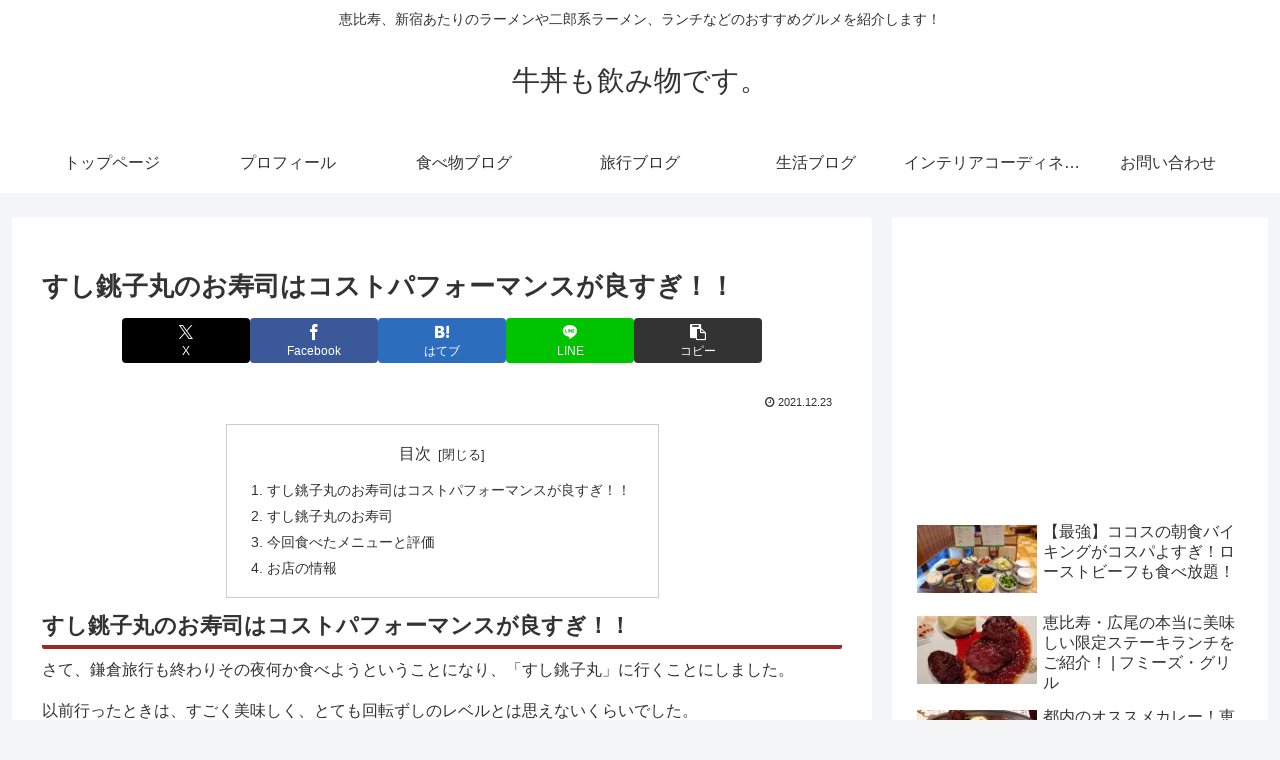

--- FILE ---
content_type: text/html; charset=utf-8
request_url: https://www.google.com/recaptcha/api2/anchor?ar=1&k=6LdfsUArAAAAABzrXMx_JcDMl-E_Wncc1wzX0Bdz&co=aHR0cHM6Ly9mb29kLnBvbmFsb2hhLmNvbTo0NDM.&hl=en&v=PoyoqOPhxBO7pBk68S4YbpHZ&size=invisible&badge=inline&anchor-ms=20000&execute-ms=30000&cb=qujzxidjehfz
body_size: 48846
content:
<!DOCTYPE HTML><html dir="ltr" lang="en"><head><meta http-equiv="Content-Type" content="text/html; charset=UTF-8">
<meta http-equiv="X-UA-Compatible" content="IE=edge">
<title>reCAPTCHA</title>
<style type="text/css">
/* cyrillic-ext */
@font-face {
  font-family: 'Roboto';
  font-style: normal;
  font-weight: 400;
  font-stretch: 100%;
  src: url(//fonts.gstatic.com/s/roboto/v48/KFO7CnqEu92Fr1ME7kSn66aGLdTylUAMa3GUBHMdazTgWw.woff2) format('woff2');
  unicode-range: U+0460-052F, U+1C80-1C8A, U+20B4, U+2DE0-2DFF, U+A640-A69F, U+FE2E-FE2F;
}
/* cyrillic */
@font-face {
  font-family: 'Roboto';
  font-style: normal;
  font-weight: 400;
  font-stretch: 100%;
  src: url(//fonts.gstatic.com/s/roboto/v48/KFO7CnqEu92Fr1ME7kSn66aGLdTylUAMa3iUBHMdazTgWw.woff2) format('woff2');
  unicode-range: U+0301, U+0400-045F, U+0490-0491, U+04B0-04B1, U+2116;
}
/* greek-ext */
@font-face {
  font-family: 'Roboto';
  font-style: normal;
  font-weight: 400;
  font-stretch: 100%;
  src: url(//fonts.gstatic.com/s/roboto/v48/KFO7CnqEu92Fr1ME7kSn66aGLdTylUAMa3CUBHMdazTgWw.woff2) format('woff2');
  unicode-range: U+1F00-1FFF;
}
/* greek */
@font-face {
  font-family: 'Roboto';
  font-style: normal;
  font-weight: 400;
  font-stretch: 100%;
  src: url(//fonts.gstatic.com/s/roboto/v48/KFO7CnqEu92Fr1ME7kSn66aGLdTylUAMa3-UBHMdazTgWw.woff2) format('woff2');
  unicode-range: U+0370-0377, U+037A-037F, U+0384-038A, U+038C, U+038E-03A1, U+03A3-03FF;
}
/* math */
@font-face {
  font-family: 'Roboto';
  font-style: normal;
  font-weight: 400;
  font-stretch: 100%;
  src: url(//fonts.gstatic.com/s/roboto/v48/KFO7CnqEu92Fr1ME7kSn66aGLdTylUAMawCUBHMdazTgWw.woff2) format('woff2');
  unicode-range: U+0302-0303, U+0305, U+0307-0308, U+0310, U+0312, U+0315, U+031A, U+0326-0327, U+032C, U+032F-0330, U+0332-0333, U+0338, U+033A, U+0346, U+034D, U+0391-03A1, U+03A3-03A9, U+03B1-03C9, U+03D1, U+03D5-03D6, U+03F0-03F1, U+03F4-03F5, U+2016-2017, U+2034-2038, U+203C, U+2040, U+2043, U+2047, U+2050, U+2057, U+205F, U+2070-2071, U+2074-208E, U+2090-209C, U+20D0-20DC, U+20E1, U+20E5-20EF, U+2100-2112, U+2114-2115, U+2117-2121, U+2123-214F, U+2190, U+2192, U+2194-21AE, U+21B0-21E5, U+21F1-21F2, U+21F4-2211, U+2213-2214, U+2216-22FF, U+2308-230B, U+2310, U+2319, U+231C-2321, U+2336-237A, U+237C, U+2395, U+239B-23B7, U+23D0, U+23DC-23E1, U+2474-2475, U+25AF, U+25B3, U+25B7, U+25BD, U+25C1, U+25CA, U+25CC, U+25FB, U+266D-266F, U+27C0-27FF, U+2900-2AFF, U+2B0E-2B11, U+2B30-2B4C, U+2BFE, U+3030, U+FF5B, U+FF5D, U+1D400-1D7FF, U+1EE00-1EEFF;
}
/* symbols */
@font-face {
  font-family: 'Roboto';
  font-style: normal;
  font-weight: 400;
  font-stretch: 100%;
  src: url(//fonts.gstatic.com/s/roboto/v48/KFO7CnqEu92Fr1ME7kSn66aGLdTylUAMaxKUBHMdazTgWw.woff2) format('woff2');
  unicode-range: U+0001-000C, U+000E-001F, U+007F-009F, U+20DD-20E0, U+20E2-20E4, U+2150-218F, U+2190, U+2192, U+2194-2199, U+21AF, U+21E6-21F0, U+21F3, U+2218-2219, U+2299, U+22C4-22C6, U+2300-243F, U+2440-244A, U+2460-24FF, U+25A0-27BF, U+2800-28FF, U+2921-2922, U+2981, U+29BF, U+29EB, U+2B00-2BFF, U+4DC0-4DFF, U+FFF9-FFFB, U+10140-1018E, U+10190-1019C, U+101A0, U+101D0-101FD, U+102E0-102FB, U+10E60-10E7E, U+1D2C0-1D2D3, U+1D2E0-1D37F, U+1F000-1F0FF, U+1F100-1F1AD, U+1F1E6-1F1FF, U+1F30D-1F30F, U+1F315, U+1F31C, U+1F31E, U+1F320-1F32C, U+1F336, U+1F378, U+1F37D, U+1F382, U+1F393-1F39F, U+1F3A7-1F3A8, U+1F3AC-1F3AF, U+1F3C2, U+1F3C4-1F3C6, U+1F3CA-1F3CE, U+1F3D4-1F3E0, U+1F3ED, U+1F3F1-1F3F3, U+1F3F5-1F3F7, U+1F408, U+1F415, U+1F41F, U+1F426, U+1F43F, U+1F441-1F442, U+1F444, U+1F446-1F449, U+1F44C-1F44E, U+1F453, U+1F46A, U+1F47D, U+1F4A3, U+1F4B0, U+1F4B3, U+1F4B9, U+1F4BB, U+1F4BF, U+1F4C8-1F4CB, U+1F4D6, U+1F4DA, U+1F4DF, U+1F4E3-1F4E6, U+1F4EA-1F4ED, U+1F4F7, U+1F4F9-1F4FB, U+1F4FD-1F4FE, U+1F503, U+1F507-1F50B, U+1F50D, U+1F512-1F513, U+1F53E-1F54A, U+1F54F-1F5FA, U+1F610, U+1F650-1F67F, U+1F687, U+1F68D, U+1F691, U+1F694, U+1F698, U+1F6AD, U+1F6B2, U+1F6B9-1F6BA, U+1F6BC, U+1F6C6-1F6CF, U+1F6D3-1F6D7, U+1F6E0-1F6EA, U+1F6F0-1F6F3, U+1F6F7-1F6FC, U+1F700-1F7FF, U+1F800-1F80B, U+1F810-1F847, U+1F850-1F859, U+1F860-1F887, U+1F890-1F8AD, U+1F8B0-1F8BB, U+1F8C0-1F8C1, U+1F900-1F90B, U+1F93B, U+1F946, U+1F984, U+1F996, U+1F9E9, U+1FA00-1FA6F, U+1FA70-1FA7C, U+1FA80-1FA89, U+1FA8F-1FAC6, U+1FACE-1FADC, U+1FADF-1FAE9, U+1FAF0-1FAF8, U+1FB00-1FBFF;
}
/* vietnamese */
@font-face {
  font-family: 'Roboto';
  font-style: normal;
  font-weight: 400;
  font-stretch: 100%;
  src: url(//fonts.gstatic.com/s/roboto/v48/KFO7CnqEu92Fr1ME7kSn66aGLdTylUAMa3OUBHMdazTgWw.woff2) format('woff2');
  unicode-range: U+0102-0103, U+0110-0111, U+0128-0129, U+0168-0169, U+01A0-01A1, U+01AF-01B0, U+0300-0301, U+0303-0304, U+0308-0309, U+0323, U+0329, U+1EA0-1EF9, U+20AB;
}
/* latin-ext */
@font-face {
  font-family: 'Roboto';
  font-style: normal;
  font-weight: 400;
  font-stretch: 100%;
  src: url(//fonts.gstatic.com/s/roboto/v48/KFO7CnqEu92Fr1ME7kSn66aGLdTylUAMa3KUBHMdazTgWw.woff2) format('woff2');
  unicode-range: U+0100-02BA, U+02BD-02C5, U+02C7-02CC, U+02CE-02D7, U+02DD-02FF, U+0304, U+0308, U+0329, U+1D00-1DBF, U+1E00-1E9F, U+1EF2-1EFF, U+2020, U+20A0-20AB, U+20AD-20C0, U+2113, U+2C60-2C7F, U+A720-A7FF;
}
/* latin */
@font-face {
  font-family: 'Roboto';
  font-style: normal;
  font-weight: 400;
  font-stretch: 100%;
  src: url(//fonts.gstatic.com/s/roboto/v48/KFO7CnqEu92Fr1ME7kSn66aGLdTylUAMa3yUBHMdazQ.woff2) format('woff2');
  unicode-range: U+0000-00FF, U+0131, U+0152-0153, U+02BB-02BC, U+02C6, U+02DA, U+02DC, U+0304, U+0308, U+0329, U+2000-206F, U+20AC, U+2122, U+2191, U+2193, U+2212, U+2215, U+FEFF, U+FFFD;
}
/* cyrillic-ext */
@font-face {
  font-family: 'Roboto';
  font-style: normal;
  font-weight: 500;
  font-stretch: 100%;
  src: url(//fonts.gstatic.com/s/roboto/v48/KFO7CnqEu92Fr1ME7kSn66aGLdTylUAMa3GUBHMdazTgWw.woff2) format('woff2');
  unicode-range: U+0460-052F, U+1C80-1C8A, U+20B4, U+2DE0-2DFF, U+A640-A69F, U+FE2E-FE2F;
}
/* cyrillic */
@font-face {
  font-family: 'Roboto';
  font-style: normal;
  font-weight: 500;
  font-stretch: 100%;
  src: url(//fonts.gstatic.com/s/roboto/v48/KFO7CnqEu92Fr1ME7kSn66aGLdTylUAMa3iUBHMdazTgWw.woff2) format('woff2');
  unicode-range: U+0301, U+0400-045F, U+0490-0491, U+04B0-04B1, U+2116;
}
/* greek-ext */
@font-face {
  font-family: 'Roboto';
  font-style: normal;
  font-weight: 500;
  font-stretch: 100%;
  src: url(//fonts.gstatic.com/s/roboto/v48/KFO7CnqEu92Fr1ME7kSn66aGLdTylUAMa3CUBHMdazTgWw.woff2) format('woff2');
  unicode-range: U+1F00-1FFF;
}
/* greek */
@font-face {
  font-family: 'Roboto';
  font-style: normal;
  font-weight: 500;
  font-stretch: 100%;
  src: url(//fonts.gstatic.com/s/roboto/v48/KFO7CnqEu92Fr1ME7kSn66aGLdTylUAMa3-UBHMdazTgWw.woff2) format('woff2');
  unicode-range: U+0370-0377, U+037A-037F, U+0384-038A, U+038C, U+038E-03A1, U+03A3-03FF;
}
/* math */
@font-face {
  font-family: 'Roboto';
  font-style: normal;
  font-weight: 500;
  font-stretch: 100%;
  src: url(//fonts.gstatic.com/s/roboto/v48/KFO7CnqEu92Fr1ME7kSn66aGLdTylUAMawCUBHMdazTgWw.woff2) format('woff2');
  unicode-range: U+0302-0303, U+0305, U+0307-0308, U+0310, U+0312, U+0315, U+031A, U+0326-0327, U+032C, U+032F-0330, U+0332-0333, U+0338, U+033A, U+0346, U+034D, U+0391-03A1, U+03A3-03A9, U+03B1-03C9, U+03D1, U+03D5-03D6, U+03F0-03F1, U+03F4-03F5, U+2016-2017, U+2034-2038, U+203C, U+2040, U+2043, U+2047, U+2050, U+2057, U+205F, U+2070-2071, U+2074-208E, U+2090-209C, U+20D0-20DC, U+20E1, U+20E5-20EF, U+2100-2112, U+2114-2115, U+2117-2121, U+2123-214F, U+2190, U+2192, U+2194-21AE, U+21B0-21E5, U+21F1-21F2, U+21F4-2211, U+2213-2214, U+2216-22FF, U+2308-230B, U+2310, U+2319, U+231C-2321, U+2336-237A, U+237C, U+2395, U+239B-23B7, U+23D0, U+23DC-23E1, U+2474-2475, U+25AF, U+25B3, U+25B7, U+25BD, U+25C1, U+25CA, U+25CC, U+25FB, U+266D-266F, U+27C0-27FF, U+2900-2AFF, U+2B0E-2B11, U+2B30-2B4C, U+2BFE, U+3030, U+FF5B, U+FF5D, U+1D400-1D7FF, U+1EE00-1EEFF;
}
/* symbols */
@font-face {
  font-family: 'Roboto';
  font-style: normal;
  font-weight: 500;
  font-stretch: 100%;
  src: url(//fonts.gstatic.com/s/roboto/v48/KFO7CnqEu92Fr1ME7kSn66aGLdTylUAMaxKUBHMdazTgWw.woff2) format('woff2');
  unicode-range: U+0001-000C, U+000E-001F, U+007F-009F, U+20DD-20E0, U+20E2-20E4, U+2150-218F, U+2190, U+2192, U+2194-2199, U+21AF, U+21E6-21F0, U+21F3, U+2218-2219, U+2299, U+22C4-22C6, U+2300-243F, U+2440-244A, U+2460-24FF, U+25A0-27BF, U+2800-28FF, U+2921-2922, U+2981, U+29BF, U+29EB, U+2B00-2BFF, U+4DC0-4DFF, U+FFF9-FFFB, U+10140-1018E, U+10190-1019C, U+101A0, U+101D0-101FD, U+102E0-102FB, U+10E60-10E7E, U+1D2C0-1D2D3, U+1D2E0-1D37F, U+1F000-1F0FF, U+1F100-1F1AD, U+1F1E6-1F1FF, U+1F30D-1F30F, U+1F315, U+1F31C, U+1F31E, U+1F320-1F32C, U+1F336, U+1F378, U+1F37D, U+1F382, U+1F393-1F39F, U+1F3A7-1F3A8, U+1F3AC-1F3AF, U+1F3C2, U+1F3C4-1F3C6, U+1F3CA-1F3CE, U+1F3D4-1F3E0, U+1F3ED, U+1F3F1-1F3F3, U+1F3F5-1F3F7, U+1F408, U+1F415, U+1F41F, U+1F426, U+1F43F, U+1F441-1F442, U+1F444, U+1F446-1F449, U+1F44C-1F44E, U+1F453, U+1F46A, U+1F47D, U+1F4A3, U+1F4B0, U+1F4B3, U+1F4B9, U+1F4BB, U+1F4BF, U+1F4C8-1F4CB, U+1F4D6, U+1F4DA, U+1F4DF, U+1F4E3-1F4E6, U+1F4EA-1F4ED, U+1F4F7, U+1F4F9-1F4FB, U+1F4FD-1F4FE, U+1F503, U+1F507-1F50B, U+1F50D, U+1F512-1F513, U+1F53E-1F54A, U+1F54F-1F5FA, U+1F610, U+1F650-1F67F, U+1F687, U+1F68D, U+1F691, U+1F694, U+1F698, U+1F6AD, U+1F6B2, U+1F6B9-1F6BA, U+1F6BC, U+1F6C6-1F6CF, U+1F6D3-1F6D7, U+1F6E0-1F6EA, U+1F6F0-1F6F3, U+1F6F7-1F6FC, U+1F700-1F7FF, U+1F800-1F80B, U+1F810-1F847, U+1F850-1F859, U+1F860-1F887, U+1F890-1F8AD, U+1F8B0-1F8BB, U+1F8C0-1F8C1, U+1F900-1F90B, U+1F93B, U+1F946, U+1F984, U+1F996, U+1F9E9, U+1FA00-1FA6F, U+1FA70-1FA7C, U+1FA80-1FA89, U+1FA8F-1FAC6, U+1FACE-1FADC, U+1FADF-1FAE9, U+1FAF0-1FAF8, U+1FB00-1FBFF;
}
/* vietnamese */
@font-face {
  font-family: 'Roboto';
  font-style: normal;
  font-weight: 500;
  font-stretch: 100%;
  src: url(//fonts.gstatic.com/s/roboto/v48/KFO7CnqEu92Fr1ME7kSn66aGLdTylUAMa3OUBHMdazTgWw.woff2) format('woff2');
  unicode-range: U+0102-0103, U+0110-0111, U+0128-0129, U+0168-0169, U+01A0-01A1, U+01AF-01B0, U+0300-0301, U+0303-0304, U+0308-0309, U+0323, U+0329, U+1EA0-1EF9, U+20AB;
}
/* latin-ext */
@font-face {
  font-family: 'Roboto';
  font-style: normal;
  font-weight: 500;
  font-stretch: 100%;
  src: url(//fonts.gstatic.com/s/roboto/v48/KFO7CnqEu92Fr1ME7kSn66aGLdTylUAMa3KUBHMdazTgWw.woff2) format('woff2');
  unicode-range: U+0100-02BA, U+02BD-02C5, U+02C7-02CC, U+02CE-02D7, U+02DD-02FF, U+0304, U+0308, U+0329, U+1D00-1DBF, U+1E00-1E9F, U+1EF2-1EFF, U+2020, U+20A0-20AB, U+20AD-20C0, U+2113, U+2C60-2C7F, U+A720-A7FF;
}
/* latin */
@font-face {
  font-family: 'Roboto';
  font-style: normal;
  font-weight: 500;
  font-stretch: 100%;
  src: url(//fonts.gstatic.com/s/roboto/v48/KFO7CnqEu92Fr1ME7kSn66aGLdTylUAMa3yUBHMdazQ.woff2) format('woff2');
  unicode-range: U+0000-00FF, U+0131, U+0152-0153, U+02BB-02BC, U+02C6, U+02DA, U+02DC, U+0304, U+0308, U+0329, U+2000-206F, U+20AC, U+2122, U+2191, U+2193, U+2212, U+2215, U+FEFF, U+FFFD;
}
/* cyrillic-ext */
@font-face {
  font-family: 'Roboto';
  font-style: normal;
  font-weight: 900;
  font-stretch: 100%;
  src: url(//fonts.gstatic.com/s/roboto/v48/KFO7CnqEu92Fr1ME7kSn66aGLdTylUAMa3GUBHMdazTgWw.woff2) format('woff2');
  unicode-range: U+0460-052F, U+1C80-1C8A, U+20B4, U+2DE0-2DFF, U+A640-A69F, U+FE2E-FE2F;
}
/* cyrillic */
@font-face {
  font-family: 'Roboto';
  font-style: normal;
  font-weight: 900;
  font-stretch: 100%;
  src: url(//fonts.gstatic.com/s/roboto/v48/KFO7CnqEu92Fr1ME7kSn66aGLdTylUAMa3iUBHMdazTgWw.woff2) format('woff2');
  unicode-range: U+0301, U+0400-045F, U+0490-0491, U+04B0-04B1, U+2116;
}
/* greek-ext */
@font-face {
  font-family: 'Roboto';
  font-style: normal;
  font-weight: 900;
  font-stretch: 100%;
  src: url(//fonts.gstatic.com/s/roboto/v48/KFO7CnqEu92Fr1ME7kSn66aGLdTylUAMa3CUBHMdazTgWw.woff2) format('woff2');
  unicode-range: U+1F00-1FFF;
}
/* greek */
@font-face {
  font-family: 'Roboto';
  font-style: normal;
  font-weight: 900;
  font-stretch: 100%;
  src: url(//fonts.gstatic.com/s/roboto/v48/KFO7CnqEu92Fr1ME7kSn66aGLdTylUAMa3-UBHMdazTgWw.woff2) format('woff2');
  unicode-range: U+0370-0377, U+037A-037F, U+0384-038A, U+038C, U+038E-03A1, U+03A3-03FF;
}
/* math */
@font-face {
  font-family: 'Roboto';
  font-style: normal;
  font-weight: 900;
  font-stretch: 100%;
  src: url(//fonts.gstatic.com/s/roboto/v48/KFO7CnqEu92Fr1ME7kSn66aGLdTylUAMawCUBHMdazTgWw.woff2) format('woff2');
  unicode-range: U+0302-0303, U+0305, U+0307-0308, U+0310, U+0312, U+0315, U+031A, U+0326-0327, U+032C, U+032F-0330, U+0332-0333, U+0338, U+033A, U+0346, U+034D, U+0391-03A1, U+03A3-03A9, U+03B1-03C9, U+03D1, U+03D5-03D6, U+03F0-03F1, U+03F4-03F5, U+2016-2017, U+2034-2038, U+203C, U+2040, U+2043, U+2047, U+2050, U+2057, U+205F, U+2070-2071, U+2074-208E, U+2090-209C, U+20D0-20DC, U+20E1, U+20E5-20EF, U+2100-2112, U+2114-2115, U+2117-2121, U+2123-214F, U+2190, U+2192, U+2194-21AE, U+21B0-21E5, U+21F1-21F2, U+21F4-2211, U+2213-2214, U+2216-22FF, U+2308-230B, U+2310, U+2319, U+231C-2321, U+2336-237A, U+237C, U+2395, U+239B-23B7, U+23D0, U+23DC-23E1, U+2474-2475, U+25AF, U+25B3, U+25B7, U+25BD, U+25C1, U+25CA, U+25CC, U+25FB, U+266D-266F, U+27C0-27FF, U+2900-2AFF, U+2B0E-2B11, U+2B30-2B4C, U+2BFE, U+3030, U+FF5B, U+FF5D, U+1D400-1D7FF, U+1EE00-1EEFF;
}
/* symbols */
@font-face {
  font-family: 'Roboto';
  font-style: normal;
  font-weight: 900;
  font-stretch: 100%;
  src: url(//fonts.gstatic.com/s/roboto/v48/KFO7CnqEu92Fr1ME7kSn66aGLdTylUAMaxKUBHMdazTgWw.woff2) format('woff2');
  unicode-range: U+0001-000C, U+000E-001F, U+007F-009F, U+20DD-20E0, U+20E2-20E4, U+2150-218F, U+2190, U+2192, U+2194-2199, U+21AF, U+21E6-21F0, U+21F3, U+2218-2219, U+2299, U+22C4-22C6, U+2300-243F, U+2440-244A, U+2460-24FF, U+25A0-27BF, U+2800-28FF, U+2921-2922, U+2981, U+29BF, U+29EB, U+2B00-2BFF, U+4DC0-4DFF, U+FFF9-FFFB, U+10140-1018E, U+10190-1019C, U+101A0, U+101D0-101FD, U+102E0-102FB, U+10E60-10E7E, U+1D2C0-1D2D3, U+1D2E0-1D37F, U+1F000-1F0FF, U+1F100-1F1AD, U+1F1E6-1F1FF, U+1F30D-1F30F, U+1F315, U+1F31C, U+1F31E, U+1F320-1F32C, U+1F336, U+1F378, U+1F37D, U+1F382, U+1F393-1F39F, U+1F3A7-1F3A8, U+1F3AC-1F3AF, U+1F3C2, U+1F3C4-1F3C6, U+1F3CA-1F3CE, U+1F3D4-1F3E0, U+1F3ED, U+1F3F1-1F3F3, U+1F3F5-1F3F7, U+1F408, U+1F415, U+1F41F, U+1F426, U+1F43F, U+1F441-1F442, U+1F444, U+1F446-1F449, U+1F44C-1F44E, U+1F453, U+1F46A, U+1F47D, U+1F4A3, U+1F4B0, U+1F4B3, U+1F4B9, U+1F4BB, U+1F4BF, U+1F4C8-1F4CB, U+1F4D6, U+1F4DA, U+1F4DF, U+1F4E3-1F4E6, U+1F4EA-1F4ED, U+1F4F7, U+1F4F9-1F4FB, U+1F4FD-1F4FE, U+1F503, U+1F507-1F50B, U+1F50D, U+1F512-1F513, U+1F53E-1F54A, U+1F54F-1F5FA, U+1F610, U+1F650-1F67F, U+1F687, U+1F68D, U+1F691, U+1F694, U+1F698, U+1F6AD, U+1F6B2, U+1F6B9-1F6BA, U+1F6BC, U+1F6C6-1F6CF, U+1F6D3-1F6D7, U+1F6E0-1F6EA, U+1F6F0-1F6F3, U+1F6F7-1F6FC, U+1F700-1F7FF, U+1F800-1F80B, U+1F810-1F847, U+1F850-1F859, U+1F860-1F887, U+1F890-1F8AD, U+1F8B0-1F8BB, U+1F8C0-1F8C1, U+1F900-1F90B, U+1F93B, U+1F946, U+1F984, U+1F996, U+1F9E9, U+1FA00-1FA6F, U+1FA70-1FA7C, U+1FA80-1FA89, U+1FA8F-1FAC6, U+1FACE-1FADC, U+1FADF-1FAE9, U+1FAF0-1FAF8, U+1FB00-1FBFF;
}
/* vietnamese */
@font-face {
  font-family: 'Roboto';
  font-style: normal;
  font-weight: 900;
  font-stretch: 100%;
  src: url(//fonts.gstatic.com/s/roboto/v48/KFO7CnqEu92Fr1ME7kSn66aGLdTylUAMa3OUBHMdazTgWw.woff2) format('woff2');
  unicode-range: U+0102-0103, U+0110-0111, U+0128-0129, U+0168-0169, U+01A0-01A1, U+01AF-01B0, U+0300-0301, U+0303-0304, U+0308-0309, U+0323, U+0329, U+1EA0-1EF9, U+20AB;
}
/* latin-ext */
@font-face {
  font-family: 'Roboto';
  font-style: normal;
  font-weight: 900;
  font-stretch: 100%;
  src: url(//fonts.gstatic.com/s/roboto/v48/KFO7CnqEu92Fr1ME7kSn66aGLdTylUAMa3KUBHMdazTgWw.woff2) format('woff2');
  unicode-range: U+0100-02BA, U+02BD-02C5, U+02C7-02CC, U+02CE-02D7, U+02DD-02FF, U+0304, U+0308, U+0329, U+1D00-1DBF, U+1E00-1E9F, U+1EF2-1EFF, U+2020, U+20A0-20AB, U+20AD-20C0, U+2113, U+2C60-2C7F, U+A720-A7FF;
}
/* latin */
@font-face {
  font-family: 'Roboto';
  font-style: normal;
  font-weight: 900;
  font-stretch: 100%;
  src: url(//fonts.gstatic.com/s/roboto/v48/KFO7CnqEu92Fr1ME7kSn66aGLdTylUAMa3yUBHMdazQ.woff2) format('woff2');
  unicode-range: U+0000-00FF, U+0131, U+0152-0153, U+02BB-02BC, U+02C6, U+02DA, U+02DC, U+0304, U+0308, U+0329, U+2000-206F, U+20AC, U+2122, U+2191, U+2193, U+2212, U+2215, U+FEFF, U+FFFD;
}

</style>
<link rel="stylesheet" type="text/css" href="https://www.gstatic.com/recaptcha/releases/PoyoqOPhxBO7pBk68S4YbpHZ/styles__ltr.css">
<script nonce="snYL3ut9SqgIttefzgv-Nw" type="text/javascript">window['__recaptcha_api'] = 'https://www.google.com/recaptcha/api2/';</script>
<script type="text/javascript" src="https://www.gstatic.com/recaptcha/releases/PoyoqOPhxBO7pBk68S4YbpHZ/recaptcha__en.js" nonce="snYL3ut9SqgIttefzgv-Nw">
      
    </script></head>
<body><div id="rc-anchor-alert" class="rc-anchor-alert"></div>
<input type="hidden" id="recaptcha-token" value="[base64]">
<script type="text/javascript" nonce="snYL3ut9SqgIttefzgv-Nw">
      recaptcha.anchor.Main.init("[\x22ainput\x22,[\x22bgdata\x22,\x22\x22,\[base64]/[base64]/[base64]/KE4oMTI0LHYsdi5HKSxMWihsLHYpKTpOKDEyNCx2LGwpLFYpLHYpLFQpKSxGKDE3MSx2KX0scjc9ZnVuY3Rpb24obCl7cmV0dXJuIGx9LEM9ZnVuY3Rpb24obCxWLHYpe04odixsLFYpLFZbYWtdPTI3OTZ9LG49ZnVuY3Rpb24obCxWKXtWLlg9KChWLlg/[base64]/[base64]/[base64]/[base64]/[base64]/[base64]/[base64]/[base64]/[base64]/[base64]/[base64]\\u003d\x22,\[base64]\\u003d\\u003d\x22,\x22w5zDo2/DiMOswqh3w6UMC2nCinMJSFbCrWPCpMKeNMO7M8KTwqPCt8OiwpR7IsOcwpJeW1TDqMKaKBPCrAF6M07DrMOOw5fDpMOZwqliwpDCvcKHw6dQw555w7ARw6/CnjxFw5gYwo8Bw4sdf8K9fsK1dsKww50HB8Kowod7T8O7w4YEwpNHwqAaw6TCksO/NcO4w6LCsAQMwq5Nw7UHSjV4w7jDkcKQwr7DoBfCp8O3J8KWw6I+N8ORwp1DQ2zCuMOHwpjCqhfCisKCPsKJw5DDv0jCl8Kzwrw/wrzDqyF2TSEVfcOMwoEFwoLCv8K+aMONwrTCm8KjwrfCusObNSofLsKMBsKHSRgKNmvCsiNwwrcJWW3Dp8K4GcOJf8KbwrckworCojB7w4/[base64]/Yix0WMOvw6Y+BA/Ci8OBBcO+w54JcGbDrhfCm1DCm8KxwoDDknN/VGsHw4dpGhzDjQtBwpc+F8KNw5PDhUTChsOtw7FlwpnCt8K3QsKWS1XCgsOxw4PDm8Ogb8OAw6PCkcKBw7cXwrQBwrVxwo/CssOWw4kXwq/[base64]/CowzCknHCuH3DosK8Cg8Sw4NFw5QYAsK8e8KSNx5UJBzCphXDkRnDvXbDvGbDhcK5woFfwrbCoMKtHHbDnCrCm8KuGTTCm0nDtsKtw7k/BsKBEG8pw4PCgF/DrQzDrcKhWcOhwqfDgQUGTnTCojPDi3TCnjIARjDChcOmwqY7w5TDrMKNfQ/CsTR0KmTDr8KSwoLDpnPDlsOFETHDp8OSDE9Pw5VCw7TDlcKMYX/CrMO3OzU6QcKqBh3DgBXDpMOAD23CihkqAcKqwpnCmMK0UsOcw5/CuiF3wqNgwr95DSvCrMOIdMKAwploE3dMMDNODMKoJg1raQvCpBFGGj9Rwq7CmwPCpMKkw5zDpMOaw547Kh/CmcKfw7FNFT7DkcKZQyFCwrgwK09tDMObw67DrsKHw4VGw5wWQGbCi0Z6B8Kqw5V2XcKxw7RDwqZaVcKQwpMzCBsUw5NYRMKbw5VcwpPCrsKuM1PCicK9fAkOw4sfw5tmdyPCjsOlaxnDij44Lh4bVCk+wq1CSgrDhh3Dk8KRAXJRLsKYFMK3wpZ6dyPDiF/ChFgXw4UxVnrDvsO9wqLDjArChMOKdcOow4cyFAtFLQ/Dm3lqwo/DksOiM2jDlcKNCiZAIcOQwqLDosKJw7DChR3Dt8OGFEvCrsKsw649wo3CrkrClsOqPMOkw4YgKSsrwr3ChCB+WynCnykTdDIow74Zw6nDl8O3w7oJEmYeNxdgwp/[base64]/CjG/CvDI8w5TDmmZDw59JM1low5bCn8OQH2LDqcKJNcO9bMKtXcOsw7nDnnbDh8OmDsOjKUrCtxPCgsOqw5DCiA5mXMOVwoRtCF9GIlbCrFhibMKZw5NJwr8CYEjCrEfCvG0ewq5Iw5HChsO7woHDoMOoMyJewo8adMKBIHRLBQvCpkNBSCZTwpY/RWtLfmAlZxxmWTAxw5M4DlfCj8OEScOMwp/[base64]/ChDM9wrDClDFDwr7CmTjDo8ODG8OFSFxCP8OcAhcIwqXCvMO8w55xbMKEY0bClxbDuzHCs8KxGyRDW8OFw6HCtF/CsMOHwqfDsXFte0XCtsOVw4bCucObwpjCrjlWwqnDvMOVwpVhw5AFw6QNIn8tw6DDjsKmOizCkMOUYxnDqG/[base64]/TMKeCMKzb8KeFsOFw4fDoSrCiXfDuElGF8KqQMOpOMO6w61aChx5w5JSfnhifsO/[base64]/w7rDuhnChQzDncOwRwIrw6rCpkwhw4zCkyltRGTDvcOTwqg/wrXCq8KJwrgGwo8fIMOIw5bCjUfCo8O9wr3DvcOwwrhBwpEoLhfDpz1bwqNLw5EzJwXCni0/[base64]/CnxUtd8O/w5XCgMKNBRVkwrwzwoTCs2cFIh3CqUw4w5xwwrNCLxEGN8Oxw7fCqMKWwplmw73Dq8KRLhrCvsOhwo9/wpvCnzLCgMOABDjCgsKxw7pgw78dwo/DrsKUwqozw5fCmE7DiMOpwq1vFhTCnsKLY0rDrEUwZm3CiMOrJ8KeRMO+wpFdPMKew5BUW3A9BxLCqgwKLQl8w5tWUl0zaTo1Nlchw4Uew5ojwqFtwpTCkDcWw4gYw7FZEcONw5ILPcOEOcKdwoAqw4h/aAlFwqZ2U8K5w741wqbDgFNzwr5ibMKJITFpw4/DrcOVX8OIw787Nl5YH8KHKwzDsT1Lw6nCtcKnDCvClTjChsKIC8KSbcK3WMOJwobCgg1nwqYewrvDp37ChcK/AsOmwovDkMOMw50Gw4RDw4c5bSjCvMKuIsKsOsOlZ1TDjHLDjcKXwp/DkV8OwqZEw7PDicOwwq10wo3CgcKYH8KNcMKmG8OaVi7DvRkgw5XDuz5tCjHCmcOTBXgZMcKcNcKSw40yHl/[base64]/P8KEPMO+w650wqjChMOfwp3Ch8Orw7fDuMODbMKJw4kPw5ZVXMK1w5Eqwo7DpggBTX4Mw6QMwrxzUQx/[base64]/[base64]/CncOxUsKsdDnCnMKvwrd/wrsbwpHDm8O4wqbDn0gMw6AGwokAK8KOJ8O3RnAoHsKuw7nCrT90TlDDjMOGVBpZCMKUCB8awpNyCl3Du8Kjc8KnRwHDknTDt3INM8OuwrEteyYtM3/DhsOHHizCosKNwpQCL8K9wrTCrMOxEsOZPMKhw5HCosOGwqDCnDYxw7DCusK6WsKmA8Kpf8OyfGHCjjTDo8OCDcO/[base64]/Dm8OPVSs/XBzChMODw5zDmxHChMO5fVprGQ/DvsOZDjDCh8Oaw7bDqxfDqSsOfsKRw4h7wpXDpiM/wqTDiFVqNMOSw5dkw7p+w61/S8KsbcKBWsOoa8KgwoEXwr0qw7w/UcOmDsOXOsOIwoTCv8KqwoLDsjxrw6PDiGsdLcOKd8K0S8KCTMOrIT43ccKSw67DtcK/[base64]/DUJIwobDnMOaHMKCFQTCv2rCtsOtwqnCkyxYwqTDsmjDgXMpGVfDuGk6WUPDuMO1PMOIw4QUwoQww4QAYR1+D2fCocKKw7TCpkB8w6LCih3CiRHDmcKAw4UKNUEzWMKdw6/DncKSBsOIwpRIwr8qw5tYEMKMwqZgw5U4wqJJQMOlLCR7eMKWw4I4wr/Ds8KFwogfw4jDiwbDsx/CucOUGX9nCcOKbsKuY1QSw6BswpZQw5MTwpUvwqLChhPDh8ObdMKxw5NHw4DDpsKycsKswr7DkQ9eVw/DngHCk8K4G8OqN8O6OjtpwokZw5rDpg4aw6XDnGxKVMOVfnDDp8OmAcOAVSByDcOKw7sQw6Yhw5fChRnDuS04w5xzTGvCmcOuw7jDt8KvwoobUCImw4U3wpDCosO/[base64]/DmsOPCyTCm8OhwqXDhcOnwrbCh27Dl8K/b8OALcKRwr/CrsKbw4bCmcKqw5bCgMKew4VEYxYqwo7DkXbCtw9hUsKhTcKVwrHCkcO3w6kzwq3CncKew7kaTyx9DClVwox0w4HDmcOgbcKLGBbCpcKKwoXDlcOzIsOkb8OsMcKEQcKJbiXDolvCji3DjEnCt8KEBTTDiQ3DpsKvw6VxwrDDmzAtwp/DvsO6P8KgPlxHS1wpw4V9aMKDwrzCkXxcKMOWwpkuw75/NnLCjW14dGxkPzTCs1tkZz3DuB/Dnl9bw6DDk3NMw6DCsMKWSEJFwqXCqsKxw59IwrRGw7ttDsO2wqPCsCTDg1jCuU9uw4zDkUbDq8KkwoQIwokMRcKgwp7DjcOdwodPw7cFw77DvBPCgBduTDXDlcOpwoLCmMKXGcONw6/DmlrCmMOqSsOZGSx8w5vCgcKLNH9pMMOAYjhBw6gnwqUGwqkmVcO/C1fCrsKiw4wxSMK+Sg5Ew6o4wrvCpxNTX8OzEFfClcOaaVLCl8OiTx99w65AwrMaIcOqw4bCosO6f8OqXSYVw4HDlsOcw7JQG8KLwpcqw5DDryRgV8OtezDDqMONbhbDpjPCsRzCj8OpwrrCrcK3MGPChsKuDVQDwo0PUBhPw4FaTT7Cq0bCsyshLcOPb8KLw6/DlHzDlcOIwpfDoAPDqm3DkGPCtcKRw7RJw7g+LRwUPsK7wofCtnrCrcOpw5jCrzRuQkN3YWfDjW9IwoXDgHF5w4A2A3LDnMKGw5/DmMOnRFrCqxDCusKtLMOqMUc7wqrDpsO8wqnCnlY2J8OaKcO+wpvCtkrCihzDsXLCmWPDiAgnBsOmNWVjKANqwppYc8OIw4IPcMKKYDs5fmzDrwrCrMKcIUPCnDQfG8Kfd23Cr8OhdG3Dp8OxcsOBJig/w6nCpMOeYD/CgsOYWm/[base64]/CvnHCoTwSwqUNPmRoLGM7w5sFA8OXw43CsELCvsKoAWXDnwjCqA7Cn1ZMR2kBbDIEw4V6NcKeecK7w4BVR0jCgsOSwr/DpR/Cq8O0YS9PTRnDoMKTwqI4w5EcwqTDom9mdcKEPsOFYU3CkVwIwqTDqMKswoE1wrFoQMOpw6kaw4MgwpBGEsK9w5PCu8KvDsORVkXCrg45wqzCrg3Dh8Krw4UvFsK6w6bCui85G1TDs2V1ElfCnmJrw4LCtsO/[base64]/CjiEJccO+wq7DnHg3C2bDgi0BwoA7OMKmYQRXWXfDqUtyw41fwprDtwjDgHoswqF0FULDqVLCjcOcwrB/cVnCk8OBwpvChsOfwo0wXcOfIyjDnsOvRDMjw51OVUJoGMOwEMOVRnzDrjtka0/[base64]/CoXfDpsO6aVLDlSXCj2xMw70LZi7DkMKywqotCsOSw7LDlG3CsA7CghxCbMOzcMKnXcOqH2QDC3hCwpskwojDpyYbC8KMw6/DrcKuwpwXWcOAKcKlw4U+w7A6BsKpwqLDozjCuh/CgcO/NwHCs8KjTsKfwo7CqDEqRnTDpzbCr8OMw5Z6BcOUKsKRwohJw4cBNGnCgcOGE8K5Gh9gw7LDnnpnw4QnS1zCgU9Nw7R7w6hIw4FXER/[base64]/wpJqQcOUBXnCh3LDncOTwozCqx1lw5XDgsKBw6DCmMOafMOdfGLCiMKYwqvDgMOew5x8w6TChQs/KFZ/w6fCvsKZDBxnEMKrw5wYbwPCkcKwGEjDux96wqMiwqFew7B3Fwccw6nDicKubDDCoSE4w6XDoSAsc8ONwqTCgsK8wptRw7R3U8OaL3TCvSHCkk0+TMKwwqMfwpnDgChkw5tATcKtwqLChMKlIB/DiFBwwqzCsl5OwrBmZEXDkHjCnsKNw7zCq2DCnWzDsg1/VMK7wpTCkMKbw6zCjjo9w5nDucOKLQrClsO4wrfCo8ObWEkMwozCmilQPFQow63DgMOewo7CrUFRCVLDoDPDsMK3PcKoJHhCw43DrMKaCcKNwp1kw7dgw6rCom/Cr0c3ZQ7DuMKufMKyw5ISw7fDqWDDsXI7w6/[base64]/DnEZlwrtnwoUvwoN6HAzCmBrCpl3DiCbDsUXDkcOHDQx5WDMgwq/DvF0cw4bCssOhw7odwr/DrMOEVGQbwrEzwoFRI8KUPHXDl1jCr8KaOWFMQxHCkMOmVH/Cq1sSw5Avw6sbIBQ2MH/CocKeR3rCv8KRTsKpd8OdwpBJM8Kmblw7w63Ct2rCgTgjw5cpZz5Mw7tBwo7Dj2vDtxRlL2VmwqbCucOWw558woEabcO8wrY/wrnCu8OTw5/Dkz7Dp8OAw5vChE0DOifCqsOtw7laUsOMw59ZwqnCnTFCw6dxbEhHGMO5wrRzwqzCmcKEwpBOf8KKH8O5XMKFHytqw6AHw4/CksOqw6nCjV/[base64]/[base64]/[base64]/DlBk1wo3Co8OhJF1Sw41nw7Rdw4MrwqQ0HMOsw5NXYm8hKHnCsVIpHFkmwqPCsXliTGrCkBHCocKLP8OpU3jCtGF9GsK1wq/CiRtKw6/DkAXCocOsX8KXbGdnd8Kwwrczw54easKyf8OwPw7Dn8ODVXQDw4/Cl354KsOdw7rCo8Opw4zCqsKMw5ZRwpo0woBTw6tIw53CsHtXwq9yEgHCsMOBKcOLwpZCw6bDjzh7w4hww4jDrUbDnWTCgMKPwrtYOsKhEsKAHy/[base64]/WSUYdjrCpcKnw5kMwqbCgcOJwooAwrtdw7sYLMO1w7ZjQsKXwpJmJUXCt0RGJhDDqFPCjgN/w4HCizzClcOIwovCuxMoYcKSSkUreMObYcOEworCkcOEwpMOwr3DqcOzYBDCgBJ6w5/DunBPbMKbwqRYwqfDqhDCglwFdTkkw53DlMODw55xwoglw5LDmsKtGjHDicKBwrskw40NPcO3VibDqsOSwoLCrMOowoDDoEMCw6PCnC0zwr8LfBTCu8KrBX9FRA4oPsOKZMONHVJSEsKcw5/CoE9ewrR3HmjDg0xXw6DDq1bDtMKCChx7wqrCu2Fdw6bClBl6Pn/DqDjDnwHDqcOGw7vDl8OVfiPDk17DksKbBRscw73Cul1kwqoiZMKwHcOuZDInw5xhLMOGUGIrw6o8wqXDkMO2EcO6eS/ChybCr0/DhWjDl8Oiw4HDgcOlw6dSR8OZJwtkZ1cqLQbClVrDmQnCiETDu00GJsKePcKdw67CpzrDpkTDpcK2aDrDrMKADcOEwrDDhMKSWMOFIMKowoc1YkQ3wpLDoiTCsMK3wqLDjBbCmljClnJWw5DCncONwqIvasK2w4XCuxjDhMO3FFvDv8OZwql/amJbTsKoB3I9w517R8OUwrbCjsKmP8Kbw7rDhsKswrbCvz4zwqhpwppcwprCoMOcHzTDhWfDuMKvRR5Kw5lqwop5PsK1WxwawqbCpcOEw4YmLgJ9UMKqWMKrQcKifX4Xw5lGw7d/UMKoPsOFMMOKO8O4w4h7wo3ClsKVw63CsE8/OMKPw6UAw6rCrMKMwr8hw71yKU9VTcOxw6ohw64EWHHDsX3DscK2Nh/Do8Ozwp3ClRbDvyhqXjY9DFLCtGzCmcKpWS5Cwr3Dv8KeIhB/[base64]/TDYmHUDDm8OCSsKwLU8zdXjDt8O+CDxIPWY1wrJRw5dCL8ORwp1Kw4vDkyciSGHCrsOhw7EwwrsICiwYwovDhsOIFcKhehXCp8Kfw7jCq8K1w7vDqsKZwovChCbDtMK7wpV6wqLCo8O5J0TCqDl9RMK9w4TCqMKFw5kEw7pceMODw5ZpQcOAeMOswr/DoBUJwo/[base64]/CmsOpbBNyLQtlRMOhcsKeK8KRw7/CjcOswq47woxcW2TCm8KbFAolw6HDscKYcXcOZ8KPIFTCgVoGwpMqGMOcw7ghwpRFHUJEIxsMw6ouC8Kxw6/DqS0zUj3Ck8KCXRnCoMO2w6ddIw9vG3PDtGLCrsOIw4TDicKWB8OQw4MTw5bCjsKUIMKNScOiHxx1w7RJNcO+wrBhw6DDklTCoMObD8KVwr7CuF/DumXDvMK3YnQXwrMdbiLCsnvDsSXCisKpJhFrwqXDgkPDrcOYw77DvsOJLiIWdsOHwpbCihvDgMKLCU0Jw6cMwq/DsHHDiS5KJMOmw6nCqMOOImPDl8KDThXCtMOJawjCkMOdF1vCvzgRIsK3GcOgw4TCl8OfwpHCuHnDisKfwol6c8OAwqQvwpHCr33Csg/Dg8KwMQbDuirClMOzImbCscOhwrPChkFELcO6XlbClsK1RsOPSsK1w58YwoZRwqTCn8KkwqHCicKUwqQ5wqzClcO7wp/Ct2zDi2lDKh9hMxxjw4xkB8Okwpx9wrvDgmkODlbCim0Qwr87wod4wq7DtSXCgG06w6jCsWkewo/DnhzDvUBrwpBCw4Msw687Zl/CpcKJcMOlwoTCkcOmwoNzwoFCczZZcGsyWk/ChScyR8O5w57DjAUMGyTDknEmaMO6wrHDm8O/VMKXw5Ngwq1/wqvCjQ9Lw7J4HyRQCi9uMcO8IsKPw7N4wpjCtsKBw7luUsK5wo5SKsOtwoIKfBAowpQ9w4zCs8OUccOYwo7DmsKkw6jClcOcamF0FyPCvAp6K8OgwqXDiTfDkh3DkhvClcK3wqYuAXnDjHPDusKNbsOKwpkaw6cMw53Dv8O4w5l1XjTCnjEaejlGwq/[base64]/CiMKkTsOxw7cWMidcwrslQXZaFWBkJsOzOwrDgsKWb1INwoAMwonDgMKdS8KfTTjCjml5w60MJGPCvmVCV8OXwqjCkE3Cv3FAcMOVWgl3woLDrWMFw5gwb8KXwqXCgsOJJ8OTw4TCuVHDgnZTw7tOw4/DjMObwpU5QMKew7rCksK5wpcWe8KjWMOaA2fCkgfCrsK+w55hZcO+E8KJw7oLDsKFw5PCr2QDw77DsAfDvQU+OglPw5QJdcK7wrvDgAjDj8K6wqbDkAgMKsO2b8KdFF7DlTnCkh4UQA/Dn1J1GsOZDQDDisO5wpBONGjCiSDDrw3CmsOUMMKIPcKHw6DDj8OHwqxwLBlYwpfDp8KYdcOZH0Uhw4ogwrLDpCQJw43CocK9wpjCu8OYw48YLE5JEMKWUsKYw77DvsOWLRnCncKXw6YkKMKLw5FIwqsZw5/DucKKH8K+PHBJT8KpckbCqMKfIj14wq8Iwr87U8OnesKjXDxLw78vw4LCksKvZjbChsKQwrvDviwhDcOYa1cTJMOzIjrCj8ONScKDZMOvKlTCgHTCisKVSWsUeCd2wrQ8Rj1Lw7nCtknCkyHDky/[base64]/CljLDksKOwrZsIWUNTjMaw7zDusKvw5bDnsOMfn3Do0FPc8OQw6I1f8KDw4XCvA8yw5TCiMKOWgZxwqkUd8OsK8K/wpRHFkDDlWxbL8OWIQvCn8OrOcOeZWHDpSzDhcOQIVBUwrtaw6rDlm3DmkvClW3DisKIw5PCrMK4Y8Otw50ZVMKvw6YGw6pub8OzTB/DkTt8wpvDrMKyw73DqlzCglXCiRRCMcOxPMKlClHDrsOAw4pww5QnQjbCqSPCusKwwr3CrcKEwr3DlMKdwr7CsUnDtzwcCRfCuyBLw4fDj8O7JD4vVi5Pw5nCkMOhw64pB8OUbsOtSEoBwpXCqcO0wr/CjcKtYxLCn8Osw6hlw6DDqTscCMKWw4BABRPDo8OWTsOdMFTDmG09WR5Mf8OlPsKNw71fGMOgwpDCnw55w7/CocOZw5zChsKDwr3CvcORb8KafMOPw6d1b8K0w6FRAcOWw43CosKMScObwpVaDcK8wpt9wrjChMKMB8OmH13Dky0mesOYw68NwqFTw5Nkw7x2wovDkCxUB8KFLsKHwqE/wo3DqsO7J8KTdn/DjcOOw4vCgMKLw7w3CMK6wrfDhh4kRsKzw6sGD1oRQMKFwpkIKANLwq4owoR0wrLDosK1w7tqw65kw7XCoyRLScKKw7XCl8KSw73DnxXCrMO1N1IHw7wxKcKfw5lSKmXCgmjCpnAhwqXDoDrDm3bCiMKMYMOTwr0bwobDl0zCo1nDvcO/eCrDtcKzAcK6w7zCmUB9fyzDvcOHXEDDvE9jw6TDmMKKeEvDosOtwrE1wqkBA8KbK8KQeHfCpHXCizo4w6pdZ0fDuMK2w5PCk8OPw4HCgcKJw4Vww7Fuw4TDqcKdwqfCrcOJwpgAw53CkzjCgUheworDvMKDw6HCmsO3wq/DpcOuEmnCisOqYhZZAMKSA8KaBCPChMKDw5hRw7HChMKVw4zDrhcCasKVEsOiwoLCrcKGbkvCgBIDw43DocKWw7fDscKcwr9+woE4woXDtsO0w4bDt8KCPMKLSATDq8K6LsOVS3TDmMK/T3PClMOGXk/CnsKsPcOba8OQwokLw7oJwp5WwrfDoATCu8OLTcOvw7TDuQ3DsikbFC/CkWBNRCjDoGXCtWLDj27DhcKVw5Yyw6jCqsKLw5sOw4QeASklwqt2H8O3V8K1IsKDwqxfwrcPw4PDijTDqsKwXsKrw7fCuMOTw4R3RWjCugbCosO3wovDtQw3Uw1awqJxCMK2w5ppVcO+wqdBw6RZS8KBMghCwqXCqcKxBsOGw4RKTB3CgyXCqRDCv3ENBU/[base64]/DiT1Mw4FRQsK8QMKdw6/CvMKqTho7w5HDsiApWiZWYsKaw4FtbcOiwq3ChHbDkhRuR8OJGB/DocOOwpTDssKpwrjDqV5BQgUoSBx1GsO8w5BgXnLDvMK2DcKhRxXCjzbCnTnCk8K6w5bCiSzDjcK1wpbCgsOFOMOrE8OkZ0/ChGwfScK4w6nDhMKrw4LDpMKdw7Auwqtxw77CksK3RMK/wrnCpmTCtMKueFXDu8OawrIOOw7CgsO6LMOzMsK0w7PCusO8WRXCoHLCiMKqw78ewr56w717eHkFIzx8woPCiUTDtRk4TT5Uwo4DQQ4FPcK4IDl1w5YvKDotwoAUX8OGWsKFeGTDqGLDl8K0w6TCs2HCnsOtITYtHnvCv8Opw7LDisKIYMOTZcO0w4zCslnDgsK7GA/[base64]/DhiBxw4ZjwqjCmyVbU8OGwqnDs8OUBsK7wrnDlsKOXsO1wrTCmQNfc3ADTArCqsOww6VLOcO6EhFOwrHDt2TDrk3DonEDQcKhw7slQsKKwr87w4HDgsOTET/CvcKAX3vDpVLCkcOFVMO5w4LClgQuwonChsO1w5XDt8KewoTCrg8VGsO4PnZ1w6PCtsKlwoPDpsOJwpnDlcKkwpsqwph3RcKrwqbCmyQIVFwaw5MiU8KmwpvCgMKrw5Buw6zDrsOtfMOIwovCo8OHQkHDhMKBwrwzw5E4w5FjemxJwrZBIjUGOsK+ZV/[base64]/wql6w7fDvyHCpA/CkzTCgcOow7vCtMOSwr4UwpcMKRlxdBB/w7DDhmfDkxDCj2DCnMKmOSo5fwliwo0SwoNsfsK6w4lGUHLCq8KFw6nCs8OBacO1Q8OZw7fCjcKVw4bDhTHDg8KMw7LDrsOqWFs+w4DDtcO7wovDo3dEw6vDpsOGw7zCoCxTw7gQDsO0WhbCucOkw5QMQsK9JV/[base64]/Cu8OPacKsw6bCgsOgw75BBsOvwoPCocK+acKUZQDDuMOfwrDCvTDDsTnCrcK8wo3Cn8OrRcO8wp7Ch8O3XFnCryPDnTfDhcKwwqNMwofDjQQYw5JLwopjScKnwq/CpBTDmcKUNsKfKBZHD8K2NSjChsKKPWtoJcK9DMK7wp1GwqHDjAxEPsKEwrJvTXrDpcKxw6fDi8Kjwotyw6zDm2A7R8K7w7FheDDDlsK3QMOPwp/DiMO+RMOnccKCw6todnYrwrvDhywsUMOJworCsScaUMKWwpxuwo4mKmMJwq1ceCUYwol6wpl9fiVvwpzDhMOIwp1QwohlCwnDlsOZOhXDtsKiAMO5woDDtBgSZcKLwo1cwq0/wpc3wpECd0TClyXClsKGBsOVw5xNKMKkwqjCq8KGwrE3w74LTyUSwpvDucOnHzZnVwfDmMO/wrwzw7s8QksIw7zCn8O/wonDn13DmcOiwpAuNcO/d3Y5Cx57worDjlnCmcOGeMOHwpAVw7lCw7FadFvCnWFVKWlCWXjCmCbDsMOJw70Hwq7CpcOfccKLw5wkwo/[base64]/w7l2wpXCsBXDoxkOw5PDhCXCgcOdQxE8w6Fbw6NdwoEfGsOqwpwoAMKTwoPDmsK1HsKCfytRw4DCvsKZZj5zA33CjMK3w5XDhATDlx/[base64]/DpCFmbMKTacOEwrXDs8OWEcO0woLDq0/DpsOsE2kaVB07WEDDgj/[base64]/Dq0o3XsORKDDDhMO8NsOPHWXDvsOLBsOBJcKpw6DDhyMMwoE9wqXDucKlwpk3Z1nDrMOTw491NxpLwoRtA8OfYRPDl8OaEUdxw43DvVk4acKeYmnDrMKLw6nCm1DDrVHCkMOuw5bCmGYxEcKeGmjCvVDDvsKPw4ZwwrTDp8OAwq0/HG3Doi0UwrglRcOWQkxcX8KdwqRScsORwr7DjcOALQHCp8Khw4/CiEbDi8KFw4zDoMK2woUvwrN/T2VFw6LCvTtec8K/w4bDisKab8Odw7nDgcKBwohOQ3JkD8KlOMKDw50dOsKWCMOKCcKow4TDtF7Co33DpsKXwoTCn8KDwq1ZccO2woDCjEoCGRLCvCYhw7M9wqAOwr3CoV/CmcOYw4XDvnNVwoHCqcOrO3/[base64]/[base64]/wrfDosK/w5jCnx9rwpA9HMKNw7oWNcKswr7DuMKrZsKlwqBxV0Ifw5fDtsOyVSHDgcKvw6JNw6nDgAI3wq5KXMKSwq3CosKFIcKzMgrCshBKUFbCn8KFDEXDhlDDjcKnwqHDp8Oqw4ofUiHCgGzCv200wqBgfMKmNMKRIWbDjMOhwptbwpk/[base64]/wrzDkcKaYB7CgQM/w67DlRXDjFsgwoZxw5TCrHEGQwcQw5/[base64]/QW7DkHnDmnLCoG8Dw4VrLBPCj8KtbcKaw5TCksKFw7zCiAsPGsKqSxXDqcK7w7nCswHCikTCqsOBZsObZcKFw6JHwoPCqx0xAGUgw4Q/wpNvAGp/flBiw4wOw7hzw7TDm1QuNH7Dg8KLw5hSw4o9w53ClcO0wpPDjMKSDcO/QBsww5x5wqQYw5FXw5khwqPDkiDCoVPCrsKBw7IjFREhwo3DucOkUMOiWnlnwrYfPQVVZsOpWjREbsOVJsOTw67DlsK4XGLCrsKcQgxgSnhPwq3CvzfDjUHDmlAnesKpWS3DjltnWsO5CMOjN8ORw4zCgcK3LWgDw4TCjsOvw6gZeDtIRivCpS1/w6LCoMKsXVrCpmBDMTbDiFLChMKpJR0mHVLDl11yw4JZwqTCqsOpw4rDnGLDgMOFU8Ohw4zCvSINwonDrFzDoVYbUnfDvVVkwq0lQ8O/w4kRwokhwq4Vwocjw5J+ScO9w5sUw4jDoAoFEyTCu8KgRMO0DcOFw48/FcKoY2vCj1QtwpPDixbCrmQ8wroZw50nOl0PPQrDow7DpMOdQ8OZez/CuMK9w6l1XAt4wqHDp8K/cQDCkRI6w6fCisKTwonCs8OsQcKjQBgkeTAEwosSwppIw7ZbwrDDq3zDjV/DlyJTw7vCkFoqw4MrMHRiwqLDiA7DucOGFQ5sfBTCkGnDqsKaHkfCt8OHw7ZwIzQLwroyRcKINcOywoVow4ZwQcOuTMOew4ldwrLCp2rCtcKMwpc0YsKaw5xwTErCjXNoOMOeTMOeDMKFf8KUaGXDpAfDkUjDkVLDoizCg8Oqw6VlwoZ6wrDCicK/wrbCgl50w6ovX8Kkw4bDtMOqwqzCoxZmcMKIe8Opw5FvA1zDmsOWwpFMHcK4bcK0PFPDscKNw5RKLkBVZTvCqxnDhsKPYEHDuVt4w5TCkTvDnzHCl8K5EVXCt0vChcO/Y2o0wrIhw6E9Z8O2Y0YKw5jCuWXClsKfNlLCvHHCuzdDwrDDgVHCrMKjwrzCpjRjFMK5b8KFw5pFasOvw5AyUsK9woHCl0dRTDwhKGPDrQ5DwrEDQX4Sel0Ywowuwo3DhTRDB8KRRzbDjA/[base64]/Ck8Oiwqtbwqgaa03DoE4qwpnDg8Kbw7LDt8KAwqx+Th/DqcKJIWNWwpXDrMK7WjcOEsKbwpfCog/CkMKYHkwVwofCu8KmIMOaVmzCmMODw43DtcKTw4nDgUFTw7dEXjwXw6tSUXEYNlHDqcOXBE3CrxjChWjDhMKBLBTDhsK8KGvDhlPCvG4EA8ONwrXChl/DtUwMJkPDrn7Cr8KzwrhoJmZVdMODb8OUwpfDp8O0DzTDqCLDgMOiE8OWwo7DnMK1fnXDiV/[base64]/dTnCvMOvwpU9wopRwqfDh0XCssOgw4nCuQTDlcOywoPDpsKxIMO9aXZxw6zDhzIaccOKwr/[base64]/[base64]/wqQBw4ldKcK0w48RZ8KNw77Cm2xfITbDrxYWR2tUw6vCgXHDlcKvw63ColFlPcKYRl7Cj1jCiQ/DggXDhCnDpMO/w5PDuFMkw5ArEMKfwqzCglXDmsOYWMO5wr/DsWAAQHTDocOjwq7DtW8CGkDDl8KsJMK1w6tUw5nDlMKhZQjCukLDrTXCncKewoTDoHRzWMOlMsOOPcODw5NXwp3Ch0/DrMOWw4p0O8KSPsKFdcKsT8Ogw5Jdw6RUwqB0UMOAwr3DoMKvw6x6wrfDlsOqw6FTwrMcwpgkw4vDoGt5w5gGw7TDgsOMwoDCpgvDtmfCsQDCgAfDusKXw5rCi8KlwrcdOxAfXhBEXynCjRrDrcKpw7XCqsOVHMOxw7tXHwPCvHM3Ry/DjUxwZMO4LsKhADLCnCXDsgvCnCnDoDfCrsONK0Fzw5XDgMOKJiXCgcKLbcOfwrVzwrTDicOmw4/CtsKUw6PDk8OgHMOQfCbCrcKdaysKw4XDr3vCqsKvJMOlwqx9wq7DtsOTw7gBw7LDlUAWYcOMwpg5UHpgfjgJDnFvQ8OKw6kGbBfDhRzCtU8GRFXChsOBwppRRlYxwpQlQx5zBTsgw7tGwpJVw5Q6woTDpg7DpFbDrE7CiD3DtWltNTUXW1/CtghSDcO2wrfDiUbCgMOhXsOfOcKbw6TDu8KYcsKww4xhw5jDlgrCu8OcU2QTBx07wr0oJicew4YkwqNpRsKjHsOZwpMXEVDCk07DskDCi8Oow4lXfDBFwo3CtcKIN8O5PMKQwo3Cg8KAc1RTIA3ChnTClMKdEcOOBMKBBkzCoMKLEcO7cMKtB8O9w7/DryDDoxonMcOAwqXCqjvDqC0+wozDoMKjw4LCjcK/NHTCusKawogMw7fCm8O0w77Dl2/DkcOIwrLDhxDChcKQw7jDmWLDucOqSVfDtsOJwq3DplfCgSnDiyJww7E/[base64]/DnsO8ZcOkCcKAw5/CicOAFzEBK0/CnMO2C8K0wpBJB8KPPAnDlsOTA8OyCTTCl3LDhcO9wqPCq37CtMOzBMO0w4fDvmETWGzChGoZw4zCr8KLdsKdeMOIP8Otw7nDvUHDlMKCwpPCosOuJ21DwpLChcOiwo3DjxEMecKzw6nCkSkCwpLCvMKmwr7DvsOxwq/CrcKfNMOmw5bCv2/DijzDvh4cwooPwozCjR0fw4LDkMOQwrHDrU4QFTkiXcKoS8KCFsOUc8KwCFZJwqh/w5gkwo05cFrDlA8VGMKML8KWw6oxwqfCq8O0Z1XCvxEiw4E5wp/ClkgNw51gwrM5OUnDjQZ4Jkdhw7fDm8OdSMKMMlLDh8Oswph8w6TDgcOHNcO6wr15w7pLFUc6wrN7TH/[base64]/[base64]/Dv8O1w6p0BCXCj8O+AglXF0AVA8OawplywqZPADNAw6l6wo3CgMKXw5XDrMOQwpI7N8K/wpoCw5/CosOFwr1eacO3GzfDtMOgw5QbOsKEwrfCocKeVMOEw7lmw7JAwqlWwpnDhcKJw4Ulw4nDl33Dtx55w7XDpEPDqzdvT3DCq3HDkMOMw7PCt3vCmsKyw4HCumzDu8OnZ8OKw6zCscOweDtLwqLDnMOVf2jDjHN2w5zDpS4IwrFJCS/[base64]/Cqm1XAMO9RcOOw5DDjxHDh2jDm28cw5PCmGcxwrnCkSBuHUfDusOPwrl+w4N0ZCbCj28awqzCsX0fSGLDhcOew7fDmTYQfMKHw5sSw4zClcKEwqzDi8OTP8O2wrcYJMO/DcKpdsOZeV51wqfCscKoIcKaTxhdPMO3Gi3DgsOMw5IiQQjDjFLCsSnCucO+wonDjgbCpB/CnMOGwrx/w4tRwqYnwo/Cu8K6wq/DoT9ew7tGYXDDnMKSwoBlBn0HfXxoRHnCpsKrUi0+AgVPacOyDsOOK8KTXBHCoMONHwzCjMKtesKawpDDkAsqBCETwrUhRMO6wrLCuA5kCsO6Ty/DgMOBwqR9w6snDMO4Dw7DkwDCkgYCw7Ajw4jDi8OMw47Cl1JCIh5eZcOQFsOLJcOxwqDDuR9Jwr/CqsOaWxInWsOQQcOEwpjDkMK8GB3DpcOcw7w2w4dqZx7DtsKCRS3Cuihkw4XCnsOqXcO2wpfCgEk9woHDrcK2I8OvFMOqwqZzEn3ClTIPSU0bwpjCmQdAOcKww5/DmSDCkcOkw7FpGV/[base64]/DncOzfTYBBsKlUMOsMBrCtsO8J8KLVi9tZsKfR33CrsOHw5LDhMOIMynDksOWw7DDtcKcGDw3woXCtE3Cp0www6QgGcKvwq8/[base64]/[base64]/Dv0bDpX/[base64]/DqcK6wpkpDMOCcGbDvxk+wr9aw5p/LmoawpHDjcO+w5MbNGVjGwbCisK7MMKyQ8Oiw4pOOz8hwosew6rCo14vw6rCsMK7K8ORU8KHMcKEHn/Cm2oxWnLDucO1wpJrAcODwrTDqMKjTFLCmTrCl8KaAcK8wqw9wp/CqcOVwobDkMKNfcOBw4LCl1Q0ScO5wpDCm8OnElDDo0c8BsO9JG5sw7PDjMONf0/DpXUhVsO5wq1DX3B0XxXDkMK/[base64]/w75BS8O1YMKdwo/CtsKZwp1UdzzCrsO5w7zCow/CpBHDrsOtGsKSwqTDinvDpWnDtXbCtm8nwrkxb8O7wrjCgsOHw4Emwq3DgcOjcyIow6U3V8OueyJzwpggw4HDnnBfeG/CtWrCt8K3w5xQIMOhwp83w54jw4jDg8KIGnJbw6jCp2wJeMKlOcK/bsOewpjCi3Y7WsOlwoLCtsO6QXxkw4PCqsKNwpceMMOAw5/CkWYRRUHDjS7Dg8O/wo4bw4LDmsK6wpPDvQPCr07CmSTCl8Ocwod7wrl1ZMK1w7FcUjprQ8KPJ3VOHsKFwpRUw5nCmg/Dt1vDjXPCicKFw4LComjDk8KDwqPDnkjDkcO1wprCqz0lwosJwr98wo0yc3QVNsKjw4ELw6fDrMOOwrDCssKuT3DCr8OvZQ0cQcK1M8O4V8Kiw4V4SMKSw5E9AQfDpcK+wo/Cgyt0wrrDu2rDqg/CoCo1OWxVwoDCnXvCpMOZfMOLwpQrDsKFL8O5w4HCnVdBTm89IsK2w7FVwpNww61dw4LDggPDp8OVw6Axw4vCjXkTw7E4UsOIfWnDvcKzw7nDqSnDmMKZworCki1CwqhKwr4SwqR1w4AbDMOAAmHDkHjCvcKODlrCtsKVwo3CvcO2USFRw7jCnTZ/XSXDtVTDvAc5w5c0woDDk8OPLw9swqZaSMOZEjvDl1ZwKsKIwqfDvHTCi8OlwoRYewXCjgErOS/DqQE9w4DCnnB7w5TCk8KYYmjCg8ONw4fDnBdCJHMTw5ZRMEXCn1c0wo/[base64]/UCLDvcOMw6Ntw4bCtgtjwrU5ZsOqw47DocKLOsKlB3fDvsKvw7LDliFtdWAswowFKcKNDMKdWBrCscOCw6rDkcO7MMO5LEQbG0xNw5HCti0uw4bDo1/ChWo3wprCscOTw7DDkwXDssKRGGpSFMK3w5bDhVFLwoLDg8OZwoPDtMKbFCjCqVtHL3l7dwLDo03ClG7DjWk5wrBPw7XDo8O+XX4nw4zCmcKPw7klAgnDgsKhS8OaS8OrQsKmwpJ6Dlw6w5ZBw6bDh0DDn8KIdsKRw7/DjcKTw5DDii98c3dew6sFBsKDw5pyA3zCoEbCisOnw73CosOkw7PCucOkamvDn8OhwqXCsHnDosOEIDLDoMOWwoHDr0PCph8DwpVNw6LDlMKVHHZgc3LCiMOEw6bCgsKMccKnUcOlCcOsW8KWFsOHCT/ClgocGcKFwpnDpsKCwp/DhkADPsOOwoPCjsObGnQ4wr3CnsK0LmXDoG9DbXHCpRoHNcKYeRHCqTwwfiDChcKxCm7CsFkww6xtIMOLIMK6w5/DrMKLwrJ5wozDiBzDu8KTw4jCh3wMwq/Cm8KswrFGw61ZBcKNw5ANRcKEeGUiw5DCksKbw64UwolvwrLDjcKwXcOFScOuPMKHXcOBwoIqaRXDl1fCssK+w6MaLMO/c8KbeHPDncKCw41vwqPCpkfDmCbCt8OGw4oIw5NVcsK0wrnCjcKEAcKKN8KqwrPDkG0zwphKUj1FwrUpwrAJwrY0bSMdwqrCri0SZMKCwohDw7zDmgbCsBxZbnzDmV7CosObwrhowqrCnhfDgsOcwqnClcOwfyRBwqjCrsO/TsKaw77DmQvCoC3ClMKJw4zCqMK0KSDDhHnCnl/DqsK8AMO5UmtDd3EOwpDDpydDw6TCtsOwUMO1w4jDkGtnw6p5QsK+w6wqCjFSJwHCoHbCtVxyZMOBw5l9QcOawosuRATCinJPw6zDpsKXKsKlSsKXJ8OPwqbCg8Kvw48XwoQKQcOeaQjDp251w6HDhRzDq1xTw7RaQMONwrY/wqXDn8Opw71VBUlVwqbCusOsMELCkcONHMKMw64Dw48SAsOEAMO9H8Kvw6YLXcOpERbCr3wEGGImw5jDgF0DwrjDpsKIbcKMa8OowqjDusKlKnLDkMK9AXkuw4TChMOoLMKFMHLDisOPTC7Cr8K/[base64]/CpwHCpsKTwrU7BkjCtcKjKcK/w6BrZl7CpsOsFsKewoDCpMKqYcOaAXkrEsO0LhRRwpPCpcKtTsK1wr8+e8KWI2l4Uk50w71bQcKMwqbDjEbDgnvDv1o7w7nCo8Oxw4bDucKoeMKmGDQMwppnwpApcsOWw7c6BHRxwrcEPnMnYcKVwo/[base64]/[base64]/DiQdMwrsIFsKsFMOewqAJbz87\x22],null,[\x22conf\x22,null,\x226LdfsUArAAAAABzrXMx_JcDMl-E_Wncc1wzX0Bdz\x22,0,null,null,null,1,[21,125,63,73,95,87,41,43,42,83,102,105,109,121],[1017145,739],0,null,null,null,null,0,null,0,null,700,1,null,0,\[base64]/76lBhnEnQkZnOKMAhk\\u003d\x22,0,0,null,null,1,null,0,0,null,null,null,0],\x22https://food.ponaloha.com:443\x22,null,[3,1,3],null,null,null,1,3600,[\x22https://www.google.com/intl/en/policies/privacy/\x22,\x22https://www.google.com/intl/en/policies/terms/\x22],\x22xClZnRAsYrej8fgS/LocT/fXbDdaOuoZyXp3Z7NUs3I\\u003d\x22,1,0,null,1,1768743869770,0,0,[246,64,126],null,[18,79,94,138,134],\x22RC-cQiG87Fz_k_KTg\x22,null,null,null,null,null,\x220dAFcWeA5ItmyzeIE2ND2ZPjxCyRhoc51vHzjrSqG9wzr-NYKkSK85ndXAAep-XrS8qctZ3-YCugX2TKUoROYilWmtZInw9ktATg\x22,1768826669874]");
    </script></body></html>

--- FILE ---
content_type: text/html; charset=utf-8
request_url: https://www.google.com/recaptcha/api2/aframe
body_size: -257
content:
<!DOCTYPE HTML><html><head><meta http-equiv="content-type" content="text/html; charset=UTF-8"></head><body><script nonce="v9dBUsqTpZhkb9GnQc6eBA">/** Anti-fraud and anti-abuse applications only. See google.com/recaptcha */ try{var clients={'sodar':'https://pagead2.googlesyndication.com/pagead/sodar?'};window.addEventListener("message",function(a){try{if(a.source===window.parent){var b=JSON.parse(a.data);var c=clients[b['id']];if(c){var d=document.createElement('img');d.src=c+b['params']+'&rc='+(localStorage.getItem("rc::a")?sessionStorage.getItem("rc::b"):"");window.document.body.appendChild(d);sessionStorage.setItem("rc::e",parseInt(sessionStorage.getItem("rc::e")||0)+1);localStorage.setItem("rc::h",'1768740271586');}}}catch(b){}});window.parent.postMessage("_grecaptcha_ready", "*");}catch(b){}</script></body></html>

--- FILE ---
content_type: text/css
request_url: https://food.ponaloha.com/wp-content/themes/cocoon-child-master/style.css?ver=6.9&fver=20240213084632
body_size: 1733
content:
@charset "UTF-8";

/*!
Theme Name: Cocoon Child
Description: Cocoon専用の子テーマ
Theme URI: https://wp-cocoon.com/
Author: わいひら
Author URI: https://nelog.jp/
Template:   cocoon-master
Version:    1.1.3
*/

/************************************
** 子テーマ用のスタイルを書く
************************************/
/*必要ならばここにコードを書く*/

/************************************
** レスポンシブデザイン用のメディアクエリ
************************************/
/*1023px以下*/
@media screen and (max-width: 1023px){
  /*必要ならばここにコードを書く*/
}

/*834px以下*/
@media screen and (max-width: 834px){
  /*必要ならばここにコードを書く*/
  main.main {
    padding: 8px;
  }
}

/*480px以下*/
@media screen and (max-width: 480px){
  /*必要ならばここにコードを書く*/
}

/* 記事中のh2のスタイルの調整
----------------------------------------------- */
.entry-content h2 {
  margin: 8px 0;
  padding: 6px 0;
  border: none;
  font-size: 22px;
  border-bottom: 4px solid #9e2828;
  background: none;
}

/* ========================================
 * 調整クラス
 * ======================================== */

/* 調整クラス
----------------------------------------------- */
.fs-s {
  font-size: small !important;
}
.fs-xs {
  font-size: x-small !important;
}
.fs-xxs {
  font-size: xx-small !important;
}
.fs-m {
  font-size: medium !important;
}
.fs-l {
  font-size: large !important;
}
.fs-xl {
  font-size: x-large !important;
}
.fs-xxl {
  font-size: xx-large !important;
}
.fs-100p {
  font-size: 100% !important;
}
.fw-n {
  font-weight: normal !important;
}
.m0 {
  margin: 0 !important;
}
.mt5 {
  margin-top: 5px !important;
}
.mt10 {
  margin-top: 10px !important;
}
.mt15 {
  margin-top: 15px !important;
}
.mt20 {
  margin-top: 20px !important;
}
.mt30 {
  margin-top: 30px !important;
}
.mb5 {
  margin-bottom: 5px !important;
}
.mb10 {
  margin-bottom: 10px !important;
}
.mb15 {
  margin-bottom: 15px !important;
}
.mb20 {
  margin-bottom: 20px !important;
}
.mb30 {
  margin-bottom: 30px !important;
}
.p0 {
 padding: 0 !important;
}
.pt5 {
 padding-top: 5px !important;
}
.pt10 {
 padding-top: 10px !important;
}
.pt15 {
 padding-top: 15px !important;
}
.pt20 {
 padding-top: 20px !important;
}
.pt30 {
 padding-top: 30px !important;
}
.pb5 {
 padding-bottom: 5px !important;
}
.pb10 {
 padding-bottom: 10px !important;
}
.pb15 {
 padding-bottom: 15px !important;
}
.pb20 {
 padding-bottom: 20px !important;
}
.pb30 {
 padding-bottom: 30px !important;
}
.border-none {
  border:none !important;
}
.border-t-none {
  border-top:none !important;
}
.border-b-none {
  border-bottom:none !important;
}
.border-l-none {
  border-left:none !important;
}
.border-r-none {
  border-right:none !important;
}
.txt-c {
  text-align: center !important;
}
.txt-l {
  text-align: left !important;
}
.txt-r {
  text-align: right !important;
}
.txt-b {
  font-weight: bold !important;
}

/* box-style
----------------------------------------------- */
.box-style-01 {
  background-color: #F4F3EB;
  padding: 10px;
  border-radius: 4px;
}
.box-style-01 dl dd {
/*  margin: 0 0 15px 15px;*/
  margin: 0 0 10px 5px;
}
/* this-time-menu-area
----------------------------------------------- */
.this-time-menu-area {
  margin-bottom: 20px !important;
}
/*
.this-time-menu-list {
  margin: 8px -8px 0;
}
*/
/* title-style
----------------------------------------------- */
/* 下と左に赤線 */
.title-style-01 {
  font-size: large !important;
  font-weight: bold;
  border: none !important;
  border-left: 5px solid #cc0000 !important;
  padding-left: 8px !important;
  border-bottom: 3px solid #cc0000 !important;
}
/* 赤い下線 */
.title-style-02 {
  font-size: large !important;
  font-weight: bold;
  border: none !important;
  border-left: 5px solid #cc0000 !important;
  padding: 4px 0 4px 8px !important;
  /*margin-bottom: 16px !important;*/
  margin-bottom: 8px !important;
}
/* ゴールド下線 */
.title-style-03 {
  border: none !important;
  border-bottom: 2px solid #ad8f57 !important;
  margin-bottom: 16px !important;
  padding: 8px !important;
}
/* グレー下線 */
.title-style-04 {
  border: none !important;
  border-bottom: 2px solid #ddd !important;
  margin-bottom: 16px !important;
  padding: 8px !important;
  font-size: large !important;
}

/* ========================================
 * Cocoonデフォルトリセット
 * ======================================== */
.entry-content > *,
.article p,
.demo .entry-content p,
.article dl,
.article ul,
.article ol,
.article blockquote,
.article pre,
.article table,
.article .toc,
.body .article,
.body .column-wrap,
.body .new-entry-cards,
.body .popular-entry-cards,
.body .navi-entry-cards,
.body .box-menus,
.body .ranking-item,
.body .rss-entry-cards,
.body .widget,
.body .author-box,
.body .blogcard-wrap,
.body .login-user-only,
.body .information-box,
.body .question-box,
.body .alert-box,
.body .information,
.body .question,
.body .alert,
.body .memo-box,
.body .comment-box,
.body .common-icon-box,
.body .blank-box,
.body .button-block,
.body .micro-bottom,
.body .caption-box,
.body .tab-caption-box,
.body .label-box,
.body .toggle-wrap,
.body .wp-block-image,
.body .booklink-box,
.body .kaerebalink-box,
.body .tomarebalink-box,
.body .product-item-box,
.body .speech-wrap,
.body .wp-block-categories,
.body .wp-block-archives,
.body .wp-block-archives-dropdown,
.body .wp-block-calendar,
.body .ad-area,
.body .wp-block-gallery,
.body .wp-block-audio,
.body .wp-block-cover,
.body .wp-block-file,
.body .wp-block-media-text,
.body .wp-block-video,
.body .wp-block-buttons,
.body .wp-block-columns,
.body .wp-block-separator,
.body .components-placeholder,
.body .wp-block-search,
.body .wp-block-social-links,
.body .timeline-box,
.body .blogcard-type,
.body .btn-wrap,
.body .btn-wrap a,
.body .block-box,
.body .wp-block-embed,
.body .wp-block-group,
.body .wp-block-table,
.body .scrollable-table,
.body .wp-block-separator,
.body .wp-block,
.body .video-container,
.comment-area,
.related-entries,
.pager-post-navi,
.comment-respond {
  margin-bottom: 0;
}
.article dd {
  margin-left: 0;
}
/* 上書きしたものを調整
----------------------------------------------- */
.article p {
  margin-bottom: 1em;
}


body {
  line-height: 1.6;
}
.entry-content > *,
.demo .entry-content p {
  line-height: 1.6;
}
